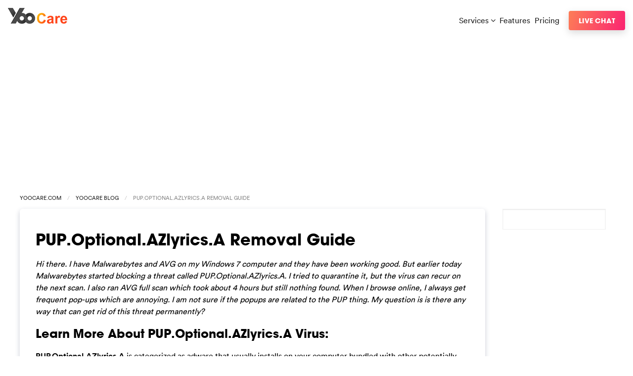

--- FILE ---
content_type: text/html; charset=UTF-8
request_url: https://blog.yoocare.com/2014/12/11/pup-optional-azlyrics-a-removal-guide/
body_size: 7353
content:
<!doctype html>
<html class="no-js" lang="en" dir="ltr">
  <head>
    <meta charset="utf-8">
    <meta http-equiv="x-ua-compatible" content="ie=edge">
    <meta name="viewport" content="width=device-width, initial-scale=1.0">
    <title>  PUP.Optional.AZlyrics.A Removal Guide</title>
	<link rel="shortcut icon" type="image/ico" href="https://www.yoocare.com/favicon.ico"/>
    <link rel="stylesheet" href="https://blog.yoocare.com/wp-content/themes/ycv/style.css">
    <script type="text/javascript" src="https://ws.sharethis.com/button/buttons.js"></script>
    <script type="text/javascript">stLight.options({publisher: "9bc7800d-a13f-48ec-81a3-da73e1fad15b"}); </script>
  </head>
  <body class="bhome">
    <div class="nav-wrap" role="navigation" aria-label="top navigation">
         <div class="sitename">
              <a href="https://www.yoocare.com/" title="YooCare"><img src="https://www.yoocare.com/images/ycnew2.png"></a>
         </div>
         <ul class="top-nav">
            <li>
                <div class="dropdown">
                     <div class="dropdown-trigger">
                        <a href="#" aria-haspopup="true" aria-controls="dmenu">Services <i class="fa fa-angle-down" aria-hidden="true"></i></a>
                        <div class="dropdown-menu" id="dmenu" role="menu">
                            <div class="dropdown-content">
                              <a href="https://www.yoocare.com/care-services/vpn-service-features.html" class="dropdown-item">YooCare VPN Service</a>
                              <hr class="nav-divider">
                              <a href="https://www.yoocare.com/care-services/computer-hookup-diagnosis-pc-repair-service.html" class="dropdown-item">Computer Diagnosis &amp; Repair</a>
                              <a href="https://www.yoocare.com/care-services/printer-setup-troubleshootings-service.html" class="dropdown-item">Printer Setup &amp; Troubleshooting</a>
                              <a href="https://www.yoocare.com/care-services/gaming-optimize-service.html" class="dropdown-item">PC Gaming Optimization Service</a>
                              <a href="https://www.yoocare.com/care-services/computer-tuneup-speedup-optimization-service.html" class="dropdown-item">Computer Tune-up &amp; Optimization</a>
                              <a href="https://www.yoocare.com/care-services/mobile-device-virus-removal-service.html" class="dropdown-item">Mobile Device Virus Removal Service</a>
                              <a href="https://www.yoocare.com/care-services/virus-spyware-malware-removal-service.html" class="dropdown-item">Computer Virus, Spyware &amp; Malware Removal</a>
                              <hr class="nav-divider">
                              <a href="https://www.yoocare.com/care-services/" class="dropdown-item">All YooCare Services</a>
                            </div>
                        </div>
                     </div>
                </div>
            </li>
            <li><a href="https://www.yoocare.com/features-tour.html">Features</a></li>
            <li><a href="https://www.yoocare.com/service-pricing.html">Pricing</a></li>
         </ul>
         <div class="top-button"><a target="_blank" href="#" class="button" onClick="return open_window(this)">Live Chat</a></div>
    </div><div class="container toppromo">
  <script async src="https://pagead2.googlesyndication.com/pagead/js/adsbygoogle.js?client=ca-pub-7752285551732791"
crossorigin="anonymous"></script>
<!-- top banner -->
<ins class="adsbygoogle"
style="display:block"
data-ad-client="ca-pub-7752285551732791"
data-ad-slot="3633924419"
data-ad-format="auto"
data-full-width-responsive="true"></ins>
<script>
(adsbygoogle = window.adsbygoogle || []).push({});
</script>
</div>
<div class="container nav-bc">
 <nav aria-label="You are here:" role="navigation">
    <ul class="breadcrumbs">
      <li><a href="https://www.yoocare.com" target="_blank">YooCare.com</a></li>
      <li><a title="back to YooCare blog home page" href="/">YooCare Blog</a></li>
      <li>
        <span class="show-for-sr">PUP.Optional.AZlyrics.A Removal Guide</span>
      </li>
    </ul>
  </nav>
</div>
<div class="container pcontent post-page">
  <div class="primary-content">
  	                           <div class="post cardbg" id="post-24603">
                            <div class="post-title">
                                <h1>PUP.Optional.AZlyrics.A Removal Guide</h1>
                            </div>
                            <div class="post-inner">
                                <p><em>Hi there. I have Malwarebytes and AVG on my Windows 7 computer and they have been working good. But earlier today Malwarebytes started blocking a threat called PUP.Optional.AZlyrics.A. I tried to quarantine it, but the virus can recur on the next scan. I also ran AVG full scan which took about 4 hours but still nothing found. When I browse online, I always get frequent pop-ups which are annoying. I am not sure if the popups are related to the PUP thing. My question is is there any way that can get rid of this threat permanently?</em></p>
<h2>Learn More About PUP.Optional.AZlyrics.A Virus:</h2>
<p><strong>PUP.Optional.AZlyrics.A</strong> is categorized as adware that usually installs on your computer bundled with other potentially unwanted programs. This threat is not malicious, although you may not knowing you&#8217;re downloading one, it can <a href="https://blog.yoocare.com/remove-trojan-horse-generic_c-bvas/" target="_blank">perform </a>tons of malicious activities on your computer so you need to remove it immediately. When it hijacks your browser, it downloads potentially unwanted programs in the background that will display more and more ads on your computer. Not only these pop-up ads are very annoying but they can also take control of your entire web browser and as a result you have to use task manager to close the browser. Every time you browse online, it runs slow. It would take forever to load up a page and probably you will be filled with various pop-up alerts within your web browser that you have no way to close them.<br />
<span id="more-24603"></span><br />
Additionally, PUP.Optional.AZlyrics.A can redirect web browser to a predefined site whenever the user enters invalid address or performs an Internet search. It can add malicious toobar and extensions to your web browser and then modify your browser settings against your will. Research shows that most advertising-supported software comes to computer bundled with other programs such as dodgy downloads like video player, fake adobe flash player or unwanted toolbar; In some cases, this virus can even be <a href="https://blog.yoocare.com/trojan-multi-regrun-ba-removal-guide/" target="_blank">packaged</a> with something you’ve paid for. Please note that pop-ups related to PUP.Optional.AZlyrics.A are very misleading, this is why they’re very dangerous to be clicked by you. They may present a lot of fake information to you, and as a result your system may become horribly contaminated with a lot of other potentially unwanted programs. To avoid further damage, you should uninstall all the potentially unwanted programs from your computer manually. </p>
<div class="notice1">The following instructions require certain levels of computer skills. If you&#8217;re not sure how to delete this nasty adware, please live chat with YooCare experts now.</div>
<p><a onclick="return open_window(this)" href="#" target="_blank"><img decoding="async" alt="" src="https://www.yoocare.com/images/yoocare-livechatbutton-1g.png" /></a></p>
<h3>Major characteristics of this nasty adware include:</h3>
<p>Slow down your PC speed notably.<br />
Add other dangerous Trojan or Spyware to your system secretly.<br />
Allow the hacker to access your entire system.<br />
Collect all your personal information and transfer to a remote hacker.<br />
Destroy critical system files and make PC unstable.</p>
<h3>How Does PUP.Optional.AZlyrics.A Get On Your Computer?</h3>
<p>From malicious drive-by-download scripts from corrupted porn and shareware / freeware websites.<br />
Through spam email attachments, media downloads and social networks.<br />
When clicking suspicious pop-ups or malicious links.<br />
Open unknown email or download media files that contain the activation code of the virus.</p>
<p><strong>Note:</strong> No matter how the virus accesses your PC, users should know that there are no tools can remove this pesky Trojan automatically at this moment, it is suggested users not spend much time in downloading or paying any security software which claims can delete this stubborn virus. It is totally useless. <em>To completely get rid of PUP.Optional.AZlyrics.A, professional manual guide is needed.</em></p>
<h3>About Trojan Virus Removal:</h3>
<p>Currently many computer users had the same experience that this virus couldn’t be removed by any anti-virus applications. So the manual approach is always required to combat this virus. And here is the step-by-step removal guide for all computer users.</p>
<p>1. End the malicious process from Task Manager.</p>
<p>Once PUP.Optional.AZlyrics.A virus is installed, computer user may notice that CPU usage randomly jumps to 100 percent. At any time Windows always has many running processes. A process is an individual task that the computer runs. In general, the more processes, the more work the computer has to do and the slower it will run. If your system&#8217;s CPU spike is constant and remain at a constant 90-95%, users should check from Task Manager and see if there is a suspicious process occupying system resources and then end it immediately.</p>
<p><span style="text-decoration: underline;">(The name of the virus process can be random.)</span></p>
<p><strong>Press Ctrl+Shift+Esc to quickly bring up Task Manager Window：<br />
</strong></p>
<p><strong><img fetchpriority="high" decoding="async" class="alignnone size-full wp-image-18088" src="https://blog.yoocare.com/wp-content/uploads/2013/12/task-manager.png" alt="task manager" width="419" height="187" /></strong></p>
<p>2. Show hidden files and folders.</p>
<p>Open Folder Options by clicking the <strong>Start</strong> button, clicking <strong>Control Panel</strong>, clicking <strong>Appearance and Personalization</strong>, and then clicking <strong>Folder Options</strong>.</p>
<p>Click the <strong>View</strong> tab.</p>
<p>Under Advanced settings, click <strong>Show hidden files and folders</strong>, uncheck<strong> Hide protected operating system files (Recommended)</strong> and then click OK.</p>
<p><img decoding="async" class="alignnone size-full wp-image-18487" src="https://blog.yoocare.com/wp-content/uploads/2013/12/Folder-Options2.jpg" alt="Folder Options" width="396" height="481" /></p>
<p>3. Open Registry entries. Find out the malicious files and entries and then delete all.</p>
<p><span style="color: #ff0000;"><strong>Attention:</strong></span> <strong>Always be sure to back up your PC before making any changes.</strong></p>
<p>a. Press <strong>Windows key + R</strong> to open Run box. In the <strong>“Open”</strong> field, type <strong>“regedit”</strong> and click the <strong>“OK”</strong> button.</p>
<p><img decoding="async" class="alignnone size-full wp-image-18488" src="https://blog.yoocare.com/wp-content/uploads/2013/12/Run1.jpg" alt="Run" width="427" height="235" /></p>
<p>Then a <strong>Registry Editor</strong> window will pop up as the following picture shows:</p>
<p><img loading="lazy" decoding="async" class="alignnone size-full wp-image-18201" src="https://blog.yoocare.com/wp-content/uploads/2013/12/registry-editor.jpg" alt="registry editor" width="500" height="381" /></p>
<p>b. Search malicious files and registry entries and then remove all of them:</p>
<p>%AllUsersProfile%\[random]<br />
%AppData%\Roaming\Microsoft\Windows\Templates\[random]<br />
%AllUsersProfile%\Application Data\.exe</p>
<p>HKEY_LOCAL_MACHINE\SOFTWARE\Microsoft\Windows NT\CurrentVersion\Winlogon\[random]<br />
HKEY_LOCAL_MACHINE\Software\Microsoft\Windows NT\CurrentVersion\Temp</p>
<h3>Video Shows You How to Safely Modify Windows Registry Editor:</h3>
<p><iframe loading="lazy" src="https://www.youtube.com/embed/vX66G7dD4Os" width="420" height="315" frameborder="0"></iframe></p>
<p>PUP.Optional.AZlyrics.A is associated with adware or potentially unwanted program which is designed to make money for its creators by promoting different Web sites, enhancing their web traffic and page ranks. If it is installed, this threat changes your homepage and default search provider without your permission and it will keep displaying unwanted ads for you. Moreover, it can disrupt your Internet browsing and perform malicious activities on your machine such as slow down your computer speed, redirect you to shady websites or even open a backdoor to install various malware for you. Meanwhile, this PUP will drop several malicious files and create a couple of folders under Application Data folder, making users get confused about how to distinguish and find out from all the legal system files. Therefore, it is suggested users get rid of PUP.Optional.AZlyrics.A manually instead. </p>
<p><strong>Note: </strong>If you are not knowledgeable enough to be able to distinguish the location of this virus, or you are afraid of making mistake during the manual removal, please <strong>contact experts from Yoocare Online Tech Support</strong> for further help.<br />
<a class="buttonalign" onclick="return open_window(this)" href="#" target="_blank"><img decoding="async" class="aligncenter" alt="" src="https://www.yoocare.com/images/yoocare-livechatbutton-2g.png" /></a>0</p>
                                <p class="post-by">Published by  on December 11, 2014 7:11 pm, last updated on <span class="date">February 11, 2015 5:33 pm</span>
								</p>
                            </div>
                            <div class="meta">
                            <span class='st_fblike_hcount'></span>
<span class='st_twitter_hcount'></span>
<span class='st_plusone_hcount'></span>
<span class='st_email_hcount'></span>
<span class='st_sharethis_hcount'></span>
                            </div>
                            
<!-- You can start editing here. -->


			<!-- If comments are open, but there are no comments. -->

	
	<div id="respond" class="comment-respond">
		<h3 id="reply-title" class="comment-reply-title">Leave a Reply <small><a rel="nofollow" id="cancel-comment-reply-link" href="/2014/12/11/pup-optional-azlyrics-a-removal-guide/#respond" style="display:none;">Cancel reply</a></small></h3><p class="must-log-in">You must be <a href="https://blog.yoocare.com/wp-login.php?redirect_to=https%3A%2F%2Fblog.yoocare.com%2F2014%2F12%2F11%2Fpup-optional-azlyrics-a-removal-guide%2F">logged in</a> to post a comment.</p>	</div><!-- #respond -->
	 
                        </div>
                                                <div class="navigation content-body">
                            <div class="alignleft"></div>
                            <div class="alignright"></div>
                        </div>
                          </div>
  <div class="sidebar-content">
  	                <form role="search" method="get" id="searchform" action="https://blog.yoocare.com/">
                        <div>
                            <input type="text" value="" name="s" />
                        </div>
                    </form>
	                <div class="sidebar-list">
						 <script async src="https://pagead2.googlesyndication.com/pagead/js/adsbygoogle.js?client=ca-pub-7752285551732791"
crossorigin="anonymous"></script>
<!-- sitebar240 -->
<ins class="adsbygoogle"
style="display:inline-block;width:240px;height:600px"
data-ad-client="ca-pub-7752285551732791"
data-ad-slot="5818976301"></ins>
<script>
(adsbygoogle = window.adsbygoogle || []).push({});
</script>
	                </div>
                    <div class="sidebar-list" id="sbimg">
                                        <img class="rimg cardbg" src="https://blog.yoocare.com/wp-content/themes/ycv/images/yc-time-square-sidebar-1.png" />

                    </div>
                    <div class="sidebar-list">
                    <h4>Latest Guides</h4>
                    <ul>
                        	<li><a href='https://blog.yoocare.com/2024/05/28/peristyle-other-apps-released-craft-other-app-updates/'>Peristyle &#038; Other Apps Released, Craft &#038; Other App Updates</a></li>
	<li><a href='https://blog.yoocare.com/2024/05/25/how-to-guides-what-is-ai/'>How-to Guides: What is AI</a></li>
	<li><a href='https://blog.yoocare.com/2024/04/18/xiaomi-14-ultra-photography-experience/'>Xiaomi 14 Ultra: Photography Experience</a></li>
	<li><a href='https://blog.yoocare.com/2024/04/16/dji-avata-2-review/'>DJI Avata 2 Review</a></li>
	<li><a href='https://blog.yoocare.com/2024/04/11/xiaomi-releases-redmi-turbo-3-razer-and-other-news/'>Xiaomi Releases Redmi Turbo 3, Razer and Other News</a></li>
	<li><a href='https://blog.yoocare.com/2024/03/23/apple-jingan-store-opened/'>Apple Jing&#8217;an Store Opened</a></li>
	<li><a href='https://blog.yoocare.com/2024/02/12/fuji-100vi-hands-on-experience/'>Fuji 100VI Hands-on Experience</a></li>
	<li><a href='https://blog.yoocare.com/2024/01/20/unlocator-coupon-code-100-valid-discount-2024/'>Unlocator Coupon Code: 100% Valid Discount 2024</a></li>
	<li><a href='https://blog.yoocare.com/2024/01/20/unlocator/'>What is Unlocator?</a></li>
	<li><a href='https://blog.yoocare.com/2024/01/16/appwatch-rewind-releases-and-other-app-updates/'>AppWatch: Rewind Releases and Other App Updates</a></li>
                    </ul>
                    </div>
                    <div class="sidebar-list">
                    <h4>Category</h4>
                    <ul id="s-cate">	<li class="cat-item cat-item-6"><a href="https://blog.yoocare.com/category/coupons/">Coupons</a>
</li>
	<li class="cat-item cat-item-1"><a href="https://blog.yoocare.com/category/guides/">Guides</a>
</li>
	<li class="cat-item cat-item-3"><a href="https://blog.yoocare.com/category/howto/">Howto</a>
</li>
	<li class="cat-item cat-item-2"><a href="https://blog.yoocare.com/category/news/">News</a>
</li>
	<li class="cat-item cat-item-4"><a href="https://blog.yoocare.com/category/review/">Review</a>
</li>
	<li class="cat-item cat-item-7"><a href="https://blog.yoocare.com/category/vpn/">VPN</a>
</li>
</ul>
                    </div>                    
                    <div class="sidebar-list">
                    <h4>Virus Removal Service</h4>
                    <a target="_blank" href="#" class="side-test-img" onclick="return open_window(this)"><img class="rimg" src="https://blog.yoocare.com/wp-content/themes/ycv/images/yoocare-sidebar-livechat.png" /></a>
                    </div>
	                <div class="sidebar-list">
						 <script async src="https://pagead2.googlesyndication.com/pagead/js/adsbygoogle.js?client=ca-pub-7752285551732791"
crossorigin="anonymous"></script>
<!-- sitebar240 -->
<ins class="adsbygoogle"
style="display:inline-block;width:240px;height:600px"
data-ad-client="ca-pub-7752285551732791"
data-ad-slot="5818976301"></ins>
<script>
(adsbygoogle = window.adsbygoogle || []).push({});
</script>
	                </div>
  </div>
</div></div>
<div class="c2action-wrap"><div class="container c2action">
         <h2 class="call-text">Problems with <strong>your PC, Mac or mobile device?</strong></h2>
         <a target="_blank" href="#" class="button bigbt whitebt" onClick="return open_window(this)">Live Chat Now</a>
    </div></div>
    <div class="container gteam">
         <h2>Thanks for using YooCare Services!</h2>
         <h3>Here're some of the support team members who are passionate about their works and support <a href="https://www.yoocare.com/testimonials.html" target="_blank">our customers</a> 24/7.</h3>
         <div class="coimg"><img src="https://www.yoocare.com/images/supportteams.png" class="rimg" />
         <h4>As Seen On</h4>
         <img class="rimg" src="https://www.yoocare.com/images/yc-asseenon.png" /> <br />
         <img class="rimg imgef" src="https://www.yoocare.com/images/yc-on-times-square.png" />
         </div>
    </div>
    <div class="fcol-wrap"><div class="fcol container">
         <div class="pservices">
              <h4>Services</h4>
                 <ul>
                     <li><a href="https://www.yoocare.com/care-services/virus-spyware-malware-removal-service.html">Computer Virus, Spyware &amp; Malware Removal</a></li>
                     <li><a href="https://www.yoocare.com/care-services/computer-tuneup-speedup-optimization-service.html">Computer Tune-up &amp; Optimization</a></li>
                     <li><a href="https://www.yoocare.com/care-services/computer-hookup-diagnosis-pc-repair-service.html">Computer Diagnosis &amp; Repair</a></li>
                     <li><a href="https://www.yoocare.com/care-services/mobile-device-virus-removal-service.html">Mobile Device Virus Removal Service</a></li>
                     <li><a href="https://www.yoocare.com/care-services/printer-setup-troubleshootings-service.html">Printer Setup &amp; Troubleshooting</a></li>
                     <li><a href="https://www.yoocare.com/care-services/gaming-optimize-service.html">PC Gaming Optimization Service</a></li>
                     <li><a href="https://www.yoocare.com/care-services/vpn-service-features.html">YooCare VPN Service</a></li>
                 </ul>
         </div>
         <div class="plinks">
            <h4>Support</h4>
            <ul>
               <li><a target="_blank" href="#" onClick="return open_window(this)">Live Chat</a></li>
               <li><a href="https://forums.yoocare.com">Support Forums</a></li>
               <li><a href="https://www.yoocare.com/support.html">Submit Support Ticket</a></li>
               <li><a href="https://www.yoocare.com/signin.html">My Account</a></li>
            </ul>
         </div>
         <div class="socialinks">
            <h4>Subscribe</h4>
            <a target="_blank" title="Facebook" href="https://www.facebook.com/pages/YooCare/126591334134060" id="facebook"><i class="fa fa-facebook-square" aria-hidden="true"></i></a>
            <a target="_blank" title="Twitter" href="https://twitter.com/YooCare" id="twitter"><i class="fa fa-twitter-square" aria-hidden="true"></i></a>
            <a target="_blank" title="RSS" href="https://blog.yoocare.com/feed/" id="rss"><i class="fa fa-rss-square" aria-hidden="true"></i></a>
         </div>
    </div></div>
    <footer class="container copyright">
         <p>Copyright&copy; 2026 YooCare.com, All Rights Reserved. <a href="https://www.yoocare.com/about.html">About Us</a> <a href="https://blog.yoocare.com">How-to Guides</a> <a href="https://www.yoocare.com/partners.html">Partners</a> <a href="https://forums.yoocare.com/">Support Forums</a> <a href="https://www.yoocare.com/support.html">Support</a> <a href="https://www.yoocare.com/service-terms.html#privacy">Privacy Policy</a> <a href="https://www.yoocare.com/service-terms.html">Terms</a> <a href="https://www.yoocare.com/service-terms.html#disclaimer">Disclaimer</a></p>
    </footer>
    <script src="https://cdnjs.cloudflare.com/ajax/libs/jquery/3.2.1/jquery.min.js"></script>
    <script type="text/javascript" src="https://www.yoocare.com/js/main.js"></script>
    
    <!-- crisp.chat -->
	<script>window.$crisp=[];window.CRISP_WEBSITE_ID="3d86f56c-c682-4a8a-9f24-98385225799b";(function(){d=document;s=d.createElement("script");s.src="https://client.crisp.chat/l.js";s.async=1;d.getElementsByTagName("head")[0].appendChild(s);})();</script>
	<script>
	function open_window(obj){
	  //window.open("https://secure.livechatinc.com/licence/8084451/open_chat.cgi",'','width=520,height=430,location=no,menubar=no,status=no,scrollbars=no,resizable=no');
	  $crisp.push(['do', 'chat:open']);
	  return false;
	  }
	</script>
	<!-- crisp.chat -->
<script defer src="https://static.cloudflareinsights.com/beacon.min.js/vcd15cbe7772f49c399c6a5babf22c1241717689176015" integrity="sha512-ZpsOmlRQV6y907TI0dKBHq9Md29nnaEIPlkf84rnaERnq6zvWvPUqr2ft8M1aS28oN72PdrCzSjY4U6VaAw1EQ==" data-cf-beacon='{"version":"2024.11.0","token":"83c6fd36f8214ba4a5e3fca1fa9b95b7","r":1,"server_timing":{"name":{"cfCacheStatus":true,"cfEdge":true,"cfExtPri":true,"cfL4":true,"cfOrigin":true,"cfSpeedBrain":true},"location_startswith":null}}' crossorigin="anonymous"></script>
</body>
  </html>

--- FILE ---
content_type: text/html; charset=utf-8
request_url: https://www.google.com/recaptcha/api2/aframe
body_size: 266
content:
<!DOCTYPE HTML><html><head><meta http-equiv="content-type" content="text/html; charset=UTF-8"></head><body><script nonce="44jON-evf2oUTfWeg9gU2Q">/** Anti-fraud and anti-abuse applications only. See google.com/recaptcha */ try{var clients={'sodar':'https://pagead2.googlesyndication.com/pagead/sodar?'};window.addEventListener("message",function(a){try{if(a.source===window.parent){var b=JSON.parse(a.data);var c=clients[b['id']];if(c){var d=document.createElement('img');d.src=c+b['params']+'&rc='+(localStorage.getItem("rc::a")?sessionStorage.getItem("rc::b"):"");window.document.body.appendChild(d);sessionStorage.setItem("rc::e",parseInt(sessionStorage.getItem("rc::e")||0)+1);localStorage.setItem("rc::h",'1769914399531');}}}catch(b){}});window.parent.postMessage("_grecaptcha_ready", "*");}catch(b){}</script></body></html>